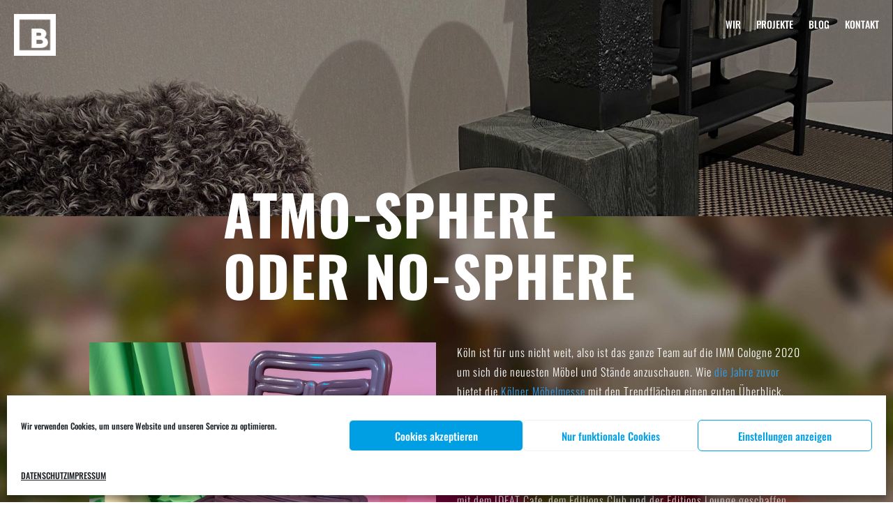

--- FILE ---
content_type: text/css
request_url: https://www.betactive.de/wp-content/et-cache/972/et-core-unified-972.min.css?ver=1765159784
body_size: 956
content:
h1{font-size:80px;font-weight:900}h2{font-size:60px;font-weight:800}h3{font-size:36px;font-weight:800}h4{font-size:28px;font-weight:800}h5{font-size:22px;font-weight:900}h6{font-size:16px;font-weight:800}.et-pb-before-scroll-animation{opacity:1!important}@media (max-width:767px){.social-col-width .et_pb_column{width:50%!important;clear:none!important}}@media (max-width:980px){.kontakt-col-width .et_pb_column{width:33.33%!important;clear:none!important}}@media (max-width:767px){.kontakt-col-width .et_pb_column{width:100%!important;clear:none!important}}@media (max-width:479px){.kontakt-col-width .et_pb_column{width:100%!important;clear:none!important}}ul.et_pb_side_nav{background:transparent!important}@media (max-width:980px){.col-width-footer .et_pb_column{width:25%!important;clear:none!important;display:block}}@media (max-width:767px){.col-width-footer .et_pb_column{width:100%!important;clear:none!important;display:block}}@media (max-width:479px){.col-width-footer .et_pb_column{width:100%!important;clear:none!important;display:block}}

--- FILE ---
content_type: text/css
request_url: https://www.betactive.de/wp-content/et-cache/972/et-core-unified-tb-139-tb-239-deferred-972.min.css?ver=1765159785
body_size: 6105
content:
.et_pb_section_0_tb_footer.et_pb_section{padding-top:20px;padding-bottom:20px;background-color:#474747!important}.et_pb_row_0_tb_footer,body #page-container .et-db #et-boc .et-l .et_pb_row_0_tb_footer.et_pb_row,body.et_pb_pagebuilder_layout.single #page-container #et-boc .et-l .et_pb_row_0_tb_footer.et_pb_row,body.et_pb_pagebuilder_layout.single.et_full_width_page #page-container #et-boc .et-l .et_pb_row_0_tb_footer.et_pb_row{max-width:2560px}.et_pb_image_0_tb_footer{text-align:left;margin-left:0}.et_pb_text_0_tb_footer,.et_pb_text_1_tb_footer,.et_pb_text_2_tb_footer,.et_pb_text_3_tb_footer,.et_pb_text_4_tb_footer,.et_pb_text_5_tb_footer,.et_pb_text_6_tb_footer{line-height:1.8em;font-size:14px;letter-spacing:1px;line-height:1.8em;margin-bottom:15px!important}.et_pb_text_0_tb_footer h1,.et_pb_text_1_tb_footer h1,.et_pb_text_2_tb_footer h1,.et_pb_text_3_tb_footer h1,.et_pb_text_4_tb_footer h1,.et_pb_text_5_tb_footer h1,.et_pb_text_6_tb_footer h1{font-size:80px;letter-spacing:1px}.et_pb_text_0_tb_footer h1:hover,.et_pb_text_1_tb_footer h1:hover,.et_pb_text_2_tb_footer h1:hover,.et_pb_text_3_tb_footer h1:hover,.et_pb_text_4_tb_footer h1:hover,.et_pb_text_5_tb_footer h1:hover,.et_pb_text_6_tb_footer h1:hover,.et_pb_text_7_tb_footer h1:hover{color:#009FE3!important}.et_pb_text_0_tb_footer h4,.et_pb_text_1_tb_footer h4,.et_pb_text_2_tb_footer h4,.et_pb_text_3_tb_footer h4,.et_pb_text_4_tb_footer h4,.et_pb_text_5_tb_footer h4,.et_pb_text_6_tb_footer h4,.et_pb_text_7_tb_footer h4{text-transform:uppercase;line-height:1.2em}.et_pb_text_0_tb_footer h6,.et_pb_text_1_tb_footer h6,.et_pb_text_4_tb_footer h6,.et_pb_text_5_tb_footer h6,.et_pb_text_6_tb_footer h6{text-transform:uppercase;font-size:12px}.et_pb_text_0_tb_footer h6:hover,.et_pb_text_1_tb_footer h6:hover,.et_pb_text_2_tb_footer h6:hover,.et_pb_text_3_tb_footer h6:hover,.et_pb_text_4_tb_footer h6:hover,.et_pb_text_5_tb_footer h6:hover,.et_pb_text_6_tb_footer h6:hover,.et_pb_text_7_tb_footer.et_pb_text{color:#2ea3f2!important}.et_pb_text_0_tb_footer h1,.et_pb_text_0_tb_footer h6,.et_pb_text_1_tb_footer h1,.et_pb_text_1_tb_footer h6,.et_pb_text_2_tb_footer h1,.et_pb_text_2_tb_footer h6,.et_pb_text_3_tb_footer h1,.et_pb_text_3_tb_footer h6,.et_pb_text_4_tb_footer h1,.et_pb_text_4_tb_footer h6,.et_pb_text_5_tb_footer h1,.et_pb_text_5_tb_footer h6,.et_pb_text_6_tb_footer h1,.et_pb_text_6_tb_footer h6{transition:color 300ms ease 0ms}.et_pb_text_2_tb_footer h6,.et_pb_text_3_tb_footer h6{font-size:12px}.et_pb_text_7_tb_footer{line-height:1.8em;text-transform:uppercase;letter-spacing:1px;line-height:1.8em;padding-top:1px!important;padding-bottom:1px!important;margin-top:-9px!important;margin-bottom:5px!important}.et_pb_text_7_tb_footer h1{font-size:80px;letter-spacing:1px;transition:color 300ms ease 0ms}.et_pb_text_7_tb_footer h6{text-transform:uppercase;color:#2ea3f2!important}.et_pb_button_0_tb_footer_wrapper{margin-top:16px!important}body #page-container .et_pb_section .et_pb_button_0_tb_footer{color:#2ea3f2!important;border-color:#2ea3f2;letter-spacing:1px;font-size:14px;text-transform:uppercase!important}body #page-container .et_pb_section .et_pb_button_0_tb_footer:hover{color:#ffffff!important;background-image:initial;background-color:#009FE3}body #page-container .et_pb_section .et_pb_button_0_tb_footer,body #page-container .et_pb_section .et_pb_button_0_tb_footer:hover{padding:0.3em 1em!important}body #page-container .et_pb_section .et_pb_button_0_tb_footer:before,body #page-container .et_pb_section .et_pb_button_0_tb_footer:after{display:none!important}.et_pb_button_0_tb_footer{transition:color 300ms ease 0ms,background-color 300ms ease 0ms}.et_pb_button_0_tb_footer,.et_pb_button_0_tb_footer:after{transition:all 300ms ease 0ms}.et_pb_row_0_tb_footer.et_pb_row{margin-left:auto!important;margin-right:auto!important}@media only screen and (min-width:981px){.et_pb_row_0_tb_footer,body #page-container .et-db #et-boc .et-l .et_pb_row_0_tb_footer.et_pb_row,body.et_pb_pagebuilder_layout.single #page-container #et-boc .et-l .et_pb_row_0_tb_footer.et_pb_row,body.et_pb_pagebuilder_layout.single.et_full_width_page #page-container #et-boc .et-l .et_pb_row_0_tb_footer.et_pb_row{width:65%}.et_pb_image_0_tb_footer{width:70px}}@media only screen and (max-width:980px){.et_pb_row_0_tb_footer,body #page-container .et-db #et-boc .et-l .et_pb_row_0_tb_footer.et_pb_row,body.et_pb_pagebuilder_layout.single #page-container #et-boc .et-l .et_pb_row_0_tb_footer.et_pb_row,body.et_pb_pagebuilder_layout.single.et_full_width_page #page-container #et-boc .et-l .et_pb_row_0_tb_footer.et_pb_row{width:90%}.et_pb_image_0_tb_footer{width:60px}.et_pb_image_0_tb_footer .et_pb_image_wrap img{width:auto}.et_pb_text_0_tb_footer,.et_pb_text_1_tb_footer,.et_pb_text_2_tb_footer,.et_pb_text_3_tb_footer,.et_pb_text_4_tb_footer,.et_pb_text_5_tb_footer,.et_pb_text_6_tb_footer,.et_pb_text_7_tb_footer{font-size:14px}}@media only screen and (max-width:767px){.et_pb_row_0_tb_footer,body #page-container .et-db #et-boc .et-l .et_pb_row_0_tb_footer.et_pb_row,body.et_pb_pagebuilder_layout.single #page-container #et-boc .et-l .et_pb_row_0_tb_footer.et_pb_row,body.et_pb_pagebuilder_layout.single.et_full_width_page #page-container #et-boc .et-l .et_pb_row_0_tb_footer.et_pb_row{width:80%}.et_pb_image_0_tb_footer .et_pb_image_wrap img{width:auto}.et_pb_text_0_tb_footer h1,.et_pb_text_1_tb_footer h1,.et_pb_text_2_tb_footer h1,.et_pb_text_3_tb_footer h1,.et_pb_text_4_tb_footer h1,.et_pb_text_5_tb_footer h1,.et_pb_text_6_tb_footer h1,.et_pb_text_7_tb_footer h1{font-size:30px}.et_pb_text_0_tb_footer{margin-top:30px!important;margin-bottom:15px!important}.et_pb_text_5_tb_footer{margin-bottom:15px!important}.et_pb_text_7_tb_footer{margin-top:0px!important;margin-bottom:5px!important}.et_pb_image_0_tb_footer.et_pb_module{margin-left:0px!important;margin-right:auto!important}}.et_pb_section_2.et_pb_section{padding-bottom:0px;margin-bottom:0px}.et_pb_row_17.et_pb_row{padding-top:0px!important;padding-bottom:0px!important;margin-bottom:0px!important;padding-top:0px;padding-bottom:0px}.et_pb_button_0_wrapper{margin-bottom:0px!important}.et_pb_button_0,.et_pb_button_0:after{transition:all 300ms ease 0ms}

--- FILE ---
content_type: text/javascript
request_url: https://www.betaimages.de/video/lib/isInViewport.js
body_size: 3905
content:
/**
 * @author  Mudit Ameta
 * @license https://github.com/zeusdeux/isInViewport/blob/master/license.md MIT
 */
(function($) {

  //lets you chain any arbitrary function and returns a jquery object
  $.fn.do = function(fn){
    fn.apply(this);
    return this;
  };

  //gets the width of the scrollbar
  function getScrollbarWidth(viewport) {
    var scrollBarWidth;

    //append a div that has 100% width to get true width of viewport
    var el = $('<div></div>').css({
      'width': '100%'
    });
    viewport.append(el);

    //subtract true width from the viewport width which is inclusive
    //of scrollbar by default
    scrollBarWidth = viewport.width() - el.width();

    //remove our element from DOM
    el.remove();
    return scrollBarWidth;
  }

  function isInViewport(element, options) {
    var boundingRect = element.getBoundingClientRect();
    var top = boundingRect.top;
    var bottom = boundingRect.bottom;
    var left = boundingRect.left;
    var right = boundingRect.right;
    var settings = $.extend({
      'tolerance': 0,
      'viewport': window
    }, options);
    var isVisibleFlag = false;
    var $viewport = settings.viewport.get ? settings.viewport : $(settings.viewport);
    var $viewportHeight = $viewport.height();
    var $viewportWidth = $viewport.width();
    var typeofViewport = $viewport.get(0).toString();

    if (!$viewport.length)
      console.warn('isInViewport: The viewport selector you have provided matches no element on page.');

    //if the viewport is other than window recalculate the top,
    //bottom,left and right wrt the new viewport
    //the [object DOMWindow] check is for window object type in PhantomJS
    if (typeofViewport !== '[object Window]' && typeofViewport !== '[object DOMWindow]') {
      var $viewportOffset = $viewport.offset();

      //recalculate these relative to viewport
      top = top - $viewportOffset.top;
      bottom = bottom - $viewportOffset.top;
      left = left - $viewportOffset.left;
      right = left + $viewportWidth;

      //get the scrollbar width from cache or calculate it
      isInViewport.scrollBarWidth = isInViewport.scrollBarWidth || getScrollbarWidth($viewport);

      //remove the width of the scrollbar from the viewport width
      $viewportWidth -= isInViewport.scrollBarWidth;
    }

    //handle falsy, non-number and non-integer tolerance value
    settings.tolerance = Math.round(parseFloat(settings.tolerance));
    if (isNaN(settings.tolerance))
      settings.tolerance = 0;
    else if (settings.tolerance < 0)
      settings.tolerance = $viewportHeight + settings.tolerance; //viewport height - tol

    //the element is NOT in viewport iff it is completely out of 
    //viewport laterally or if it is completely out of the tolerance
    //region. Therefore, if it is partially in view then it is considered
    //to be in the viewport and hence true is returned

    //if the element is laterally outside the viewport
    if (Math.abs(left) >= $viewportWidth)
      return isVisibleFlag;

    //if the element is bound to some tolerance
    if (settings.tolerance) {
      if (top <= settings.tolerance && bottom >= settings.tolerance)
        isVisibleFlag = true;
      else
        isVisibleFlag = false;
    }
    else {
      if (bottom > 0 && top <= $viewportHeight)
        isVisibleFlag = true;
      else
        isVisibleFlag = false;
    }
    return isVisibleFlag;
  }

  $.extend($.expr[':'], {
    'in-viewport': function(currObj, index, meta) {
      if ( !! meta[3]) {
        var args = meta[3].split(',');

        //when user only gives viewport and no tolerance
        if (args.length === 1 && isNaN(args[0])) {
          args[1] = args[0];
          args[0] = undefined;
        }
        return isInViewport(currObj, {
          tolerance: args[0] ? args[0].trim() : undefined,
          viewport: args[1] ? args[1].trim() : undefined
        });
      }
      else
        return isInViewport(currObj);
    }
  });
})(jQuery);
